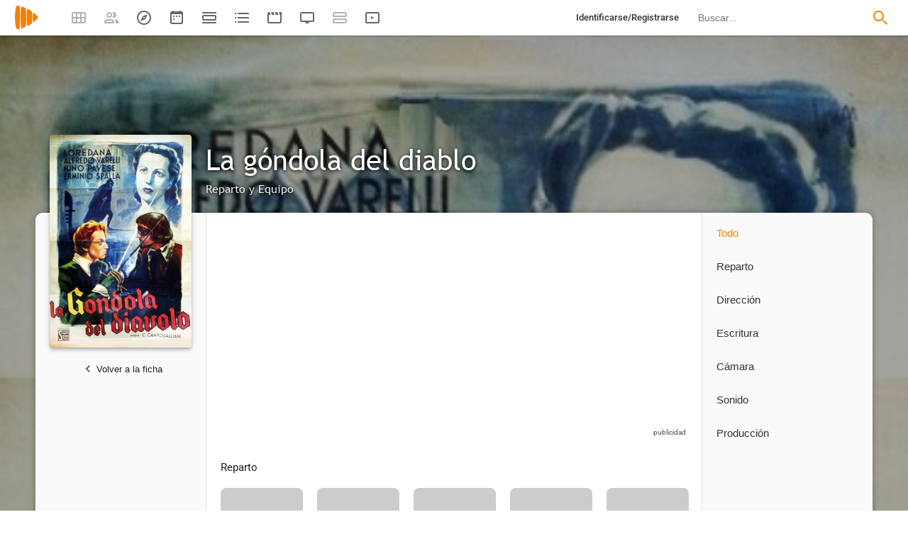

--- FILE ---
content_type: image/svg+xml
request_url: https://playmax.xyz/svg/333333/form_f_2.svg
body_size: -167
content:
<?xml version="1.0" encoding="UTF-8" standalone="no"?>
<!DOCTYPE svg PUBLIC "-//W3C//DTD SVG 20010904//EN"
              "http://www.w3.org/TR/2001/REC-SVG-20010904/DTD/svg10.dtd">

<svg xmlns="http://www.w3.org/2000/svg"
     width="0.1in" height="0.0666667in"
     viewBox="0 0 9 6">
  <path
        fill="#333333" stroke="black" stroke-width="0"
        d="M 7.68,0.70
           C 7.68,0.70 4.50,3.89 4.50,3.89
             4.50,3.89 1.32,0.70 1.32,0.70
             1.32,0.70 0.61,1.41 0.61,1.41
             0.61,1.41 4.50,5.30 4.50,5.30
             4.50,5.30 8.39,1.41 8.39,1.41
             8.39,1.41 7.68,0.70 7.68,0.70
             7.68,0.70 7.68,0.70 7.68,0.70 Z" />
</svg>
